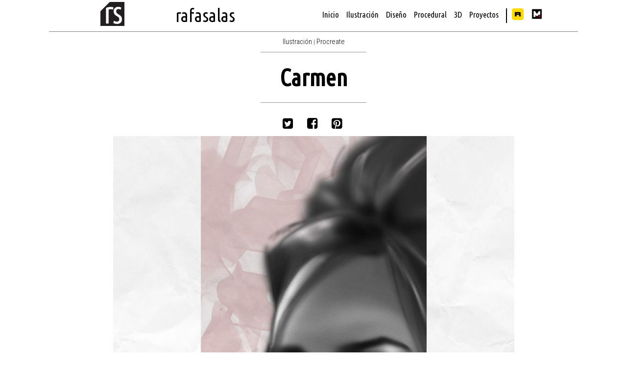

--- FILE ---
content_type: text/css
request_url: https://www.rafasalas.com/wp-content/themes/rafasalas01/style.css?ver=1.0.0
body_size: 8539
content:
/*
Theme Name: rafasalas01
Theme URL: http://www.rafasalas.es
Description: Tema hijo de Underscore
Theme Author: rafasalas oh yeah!!
Author URL: http://www.rafasalas.es
Template: underscore
Version: 1.0.0.
Text Domain: rafasalas01
*/


/*Generales*/
body{
  font-family: 'Roboto Condensed',serif;
  font-size: 12px;
}

a {
  color: black;
  text-decoration: none;
}
a:visited{
  color: black;
  text-decoration: none;
}
a:hover{color:#505050;}
.site{
  max-width:1080px;
  margin: auto;
}
/*fin Generales*/

/*Cabecera*/
.site-title a {
   line-height: 2.2em;
   font-size: 3em;
   font-family: 'Ubuntu Condensed',sans-serif;
   color:black;
   text-decoration: none;
}
.site-title a:visited{
  color:black;
}

.cabecera{height:9vh;
          display:flex;
          flex-wrap:nowrap;
        justify-content:space-evenly;
      align-items: center;
      background-color: white;
      border-bottom: 1px solid rgba(0,0,0,0.5);

    }

.logo{width:auto;}


.site-info{
            width:100%;
            display:flex;
            flex-wrap:wrap;
            justify-content:space-between;

          margin:100px 0px;
        border-top:1px solid rgba(0,0,0,0.2);}
.site-contact, .site-credits {padding-top:10px;

}

@media screen and (max-width: 800px) {
  .site-contact, .site-credits {

  margin:auto;}

}





/*Menu ppal*/

.main-nav {

  display: flex;
  height: 8vh;
  justify-content: space-between;
  align-items: center;
  color: #000;
  background: #fff;

}
.logo {
  letter-spacing: 3px;
  text-transform: uppercase;
  font-size: 1.25rem;
  padding: 0 2rem;
}
.nav-links {
    z-index: 10000;
    list-style: none;
  display: flex;
  width: 100%;
  justify-content: space-between;
  margin-bottom:0px;
  font-size: 1.4em;
   font-family: 'Ubuntu Condensed',sans-serif;
     color:black;
}


.nav-links li{margin-left: 15px;}
.burger {
  display: none;
  padding: 0.5rem;
  cursor: pointer;
}
.line {
  height: 2px;
  width: 35px;
  margin: 0.5rem 0;
  background: #000;
  transition: transform 0.75s ease, opacity 0.75s ease;
}

@media screen and (max-width: 800px) {
  .nav-links {
    width: 60%;
  }
}



.main-nav.show .line1 {
  transform: translate(-10px) rotate(45deg) translate(15px);
}
.main-nav.show .line2 {
  opacity: 0;
}
.main-nav.show .line3 {
  transform: translate(-10px) rotate(-45deg) translate(15px);
}
.main-nav.show .nav-links {
  z-index: 10000;
  transform: translateX(0%);
}
@media screen and (max-width: 800px) {
  .nav-links {
    width: 60%;
  }
}
@media screen and (max-width: 800px) {
  .burger {
    display: block;
  }
  .nav-links {
    position: fixed;
    top: 9vh;
    right: 0;
    height: 92vh;
    width: 50%;
    flex-direction: column;
    align-items: center;
    justify-content: flex-start;
    background: #fff;
    transform: translateX(100%);
    transition: transform 1s ease;
    box-shadow: 0px 1px 5px rgba(0, 0, 0, 0.5);
    padding-left: 0px;
  }
  .nav-links li{margin-left: 0px;
  margin-top: 10px;}

}
/*links nft*/
#nft1{border-top:2px solid black;padding-left:0px;padding-top:10px;}
@media screen and (min-width:800px){
									#nft1{
										border-top:0px;
										border-left:2px solid black;
										padding-top:0px;
										padding-left:10px;}}

/*fin links nft*/


/*fin menu ppal*/

 /*fin Cabecera*/



 /*Post*/
#categorias{

  text-align:center;
  margin-top: 10px;
  margin-bottom:10px;

}


#categorias a{

  font-size:1.2em;

}
#categorias a:visited{color:black;}


 .entry-title, .category-title,.page-title {
   text-align: center;
   font-size: 4em;
    font-family: 'Ubuntu Condensed',sans-serif;
      color:black;
      width:100%;
      margin:0;


 }





 /*calabaza*/
 .entry-title:before {
     content: ""; /* This is necessary for the pseudo element to work. */
     display: block; /* This will put the pseudo element on its own line. */
     margin: 0 auto; /* This will center the border. */
     width: 20%; /* Change this to whatever width you want. */
     margin-bottom: 15px; /* This creates some space between the element and the border. */
     border-bottom: 1px solid rgba(150,150,150); /* This creates the border. Replace black with whatever color you want. */

 }
 .entry-title:after {
     content: ""; /* This is necessary for the pseudo element to work. */
     display: block; /* This will put the pseudo element on its own line. */
     margin: 0 auto; /* This will center the border. */
     width: 20%; /* Change this to whatever width you want. */
     padding-top: 15px; /* This creates some space between the element and the border. */
     border-bottom: 1px solid rgba(150,150,150); /* This creates the border. Replace black with whatever color you want. */

 }


/*fin posts*/

/*la portada*/

#cabecera_portada{
          margin:15px;

        font-size:1.5em;
		text-align:left;
}

.titulo_seccion_portada {
          line-height: 2.2em;
          font-size: 2em;
           font-family: 'Ubuntu Condensed',sans-serif;
             color:black;
             margin-left: 20px;

        }
.lo_ultimo{max-width: 1024px;}
.bloque_post_portada{

  display:flex;

  flex-wrap:wrap;
  align-content:flex-start;
  justify-content: center;

}
.limit_910{max-width: 910px;}
/*fin portada*/

.fila {display:flex;

flex-wrap:wrap;
width:100%;}
.main_container, .columna {display: block;}
.center{
      align-content:flex-start;
      justify-content: center;
}
.portada{
          align-content:flex-start;
          justify-content: space-between;
          flex-grow:1;
          flex-basis:0;}
.categoria{
                    align-content:flex-start;
                    justify-content: center;
                    flex-grow:1;
                    flex-basis:0;}


                    @media (max-width: 485px) {
                      .fluida{
                                align-content:flex-start;
                                justify-content: center;
                                flex-grow:1;
                                flex-basis:0;}
                    }


/*Esto es para cada item*/
.item-categoria {text-align: center;}


 .coblocks-lightbox_background{
background-image:none;
background-color:white;
}

.columna {margin:0px;
          border:1px solid rgba(0,0,0,0.2);}
.columna img{max-width:268px;}

.titulo_post {

            margin-top:30px;
            margin-bottom:30px;
          text-align:center;}
.titulo_post a{
  font-size:2em;
  font-weight: bold;
text-align:center;}


.thumb{max-height: 268px;}


/*estilos apropiados para el titulo sobre imagen en hover*/
.columna{ position:relative;}
.titulo_post {position:absolute;
              top:160px;
            left:0;
          width:auto;
          text-align:left;


background: rgb(0,0,0);


visibility: hidden;
  opacity: 0;

  /* transition effect. not necessary */
  transition: opacity .5s, visibility .5s;
}
.titulo_post a{color:white;
font:bold;
margin-left: 10px;
margin-right:10px;}





.columna:hover .titulo_post {
  visibility: visible;
  opacity: 1;
}
@media (max-width: 1276px) {

  .titulo_post{visibility: visible;
opacity: 1;}

}
/*End estilos apropiados para el titulo sobre imagen en hover*/

/*fin item*/



/*social*/
.social-buttons{
  display: flex;
  align-content:flex-start;
justify-content: center;}
.social-buttons a {
    background: #fff;
    /*border-radius: 50%;*/
    display: inline-block;
    height: 50px;
    line-height: 50px;
    margin: 0px;
    overflow: hidden;
    width: 50px;
    font-size: 25px;

}

.social-buttons a:hover {
    background: #fff;
    text-decoration: none;
}

.social-buttons a:before {
    color: #000;
    font-family: FontAwesome;
    content: "\f081";
    padding:12px;
}

.social-buttons .icon-fb:before {
    content: "\f082";
}

.social-buttons .icon-pin:before {
    content: "\f0d3";
}

.social-buttons a:hover:before {
    color: #000;
}

/*fin social*/


.El404{
   line-height: 1.5em;
   font-size: 4em;
   font-family: 'Ubuntu Condensed',sans-serif;
   color:black;
   text-decoration: none;
   margin: 0px 30px;
}

/*Paginación*/


.paginacion{
  margin-top:15px;
  margin-left: 10px;
  margin-right:10px;
  color:white;

}
.pag{
      background:black;

      }
.pag a{color:white;font-size: 1.2em;padding:5px;}

.post_navegacion{
  display: flex;
  flex-flow: row nowrap;
justify-content: space-between;
margin-top:25px;}

.anterior_post{color:white; background:black;}
.proximo_post{color:white; background:black;}



/*Fin Paginación*/


/*Estilos pa Gutemberg*/

.wp-block-column p{

  font-size:1.2em;
padding: 0px 12px;
}


/*fin de Estilos pa Gutemberg*/





.site-info{margin-top: 15px;
margin-bottom:20px;}
